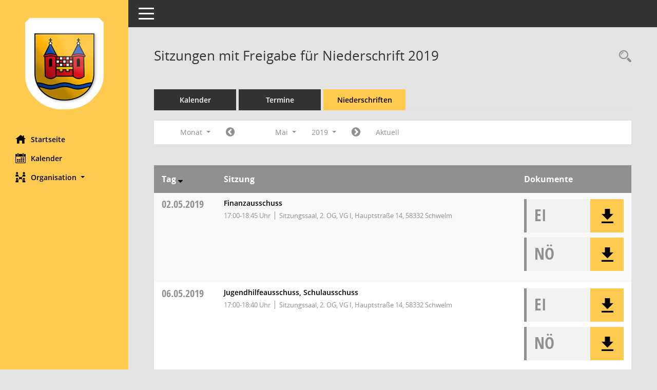

--- FILE ---
content_type: text/css
request_url: https://ratsinfo.schwelm.de/sessionnet/bi/config/layout/schwelm/config.css
body_size: 1258
content:
/* Angepasstes CSS zu ID layout6 (Stand 21.12.2021 10:59:44, Script-Version 531) */
/* === D:\somacos\sessionnet\layoutanpassung\smc\tmp\css_complete.css === */
#smc_body table tr.smc-new td:first-child:before
{
background-color: #feca50;
}
#smc_body table tr th a, #smc_body table tr td a
{
color: #000000 !important;
}
#smc_body table tr th a:hover, #smc_body table tr th a:focus, #smc_body table tr td a:hover, #smc_body table tr td a:focus
{
color: #007649;
}
#smc_body #sidebar-wrapper
{
background-color: #feca50;
}
#smc_body #top-bar .nav.navbar-nav > li > a:hover, #smc_body #top-bar .nav.navbar-nav > li > a:focus
{
color: #feca50;
}
#smc_body .smc-read-more > a:hover, #smc_body .smc-read-more > a:focus
{
color: #feca50;
}
#smc_body .smc-documents > div > div.smc-new
{
border-left: 0.3125rem solid #feca50;
}
#smc_body .smc-documents > div > div .smc-action-group > .btn.btn-todo, #smc_body .smc-documents > div > div .smc-action-group > .btn.todo
{
background-color: #feca50;
}
#smc_body .smc-documents > div > div .smc-action-group > .btn.btn-todo:hover, #smc_body .smc-documents > div > div .smc-action-group > .btn.btn-todo:focus, #smc_body .smc-documents > div > div .smc-action-group > .btn.todo:hover, #smc_body .smc-documents > div > div .smc-action-group > .btn.todo:focus
{
background-color: #feca50;
}
#smc_body .smc-documents > div > div .smc-el-h > a
{
color: #feca50;
}
#smc_body .smc-documents > div > div a:hover, #smc_body .smc-documents > div > div a:focus
{
color: #feca50;
}
#smc_body .smc-action-group > .btn
{
background-color: #feca50;
}
#smc_body .smc-action-group > .btn:hover, #smc_body .smc-action-group > .btn:focus
{
background-color: #007649;
}
#smc_body .smc-link-normal
{
color: #feca50 !important;
}
#smc_body .smc-link-normal:hover, #smc_body .smc-link-normal:focus
{
color: #007649 !important;
}
#smc_body .smc-link-procedure
{
background-color: #feca50;
}
#smc_body .smc-link-procedure:hover, #smc_body .smc-link-procedure:focus
{
background-color: #007649 !important;
}
#smc_body .nav.nav-tabs .nav-item.active > .nav-link
{
background-color: #feca50;
}
#smc_body .nav.nav-tabs .nav-item.active > .nav-link:before
{
border-left: 2.5rem solid #feca50;
}
#smc_body .nav.nav-tabs .nav-item.active > .nav-link:hover, #smc_body .nav.nav-tabs .nav-item.active > .nav-link:focus
{
background-color: #feca50;
}
#smc_body .nav.nav-tabs .nav-item > .nav-link:hover, #smc_body .nav.nav-tabs .nav-item > .nav-link:focus
{
background-color: #feca50;
}
#smc_body .card .card-header.smc-card-uv-leer .card-header-title:after
{
color: #feca50;
background-color: #feca50;
}
#smc_body .card .card-header.smc-card-uv-aktiv .card-header-title:after
{
background-color: #feca50;
}
#smc_body .card .card-header.smc-card-uv-todo .card-header-title:after
{
background-color: #feca50;
}
#smc_body .card.card-light > .smc-card-action .card-header-title
{
color: #feca50;
}
#smc_body .card.card-light .card-header .card-header-title a
{
color: #feca50;
}
#smc_body .card.card-light .card-header .card-header-title a:hover, #smc_body .card.card-light .card-header .card-header-title a:focus
{
color: #007649;
}
#smc_body .card.card-light .card-header .nav.nav-pills > li.active > a
{
background-color: #feca50;
}
#smc_body .card.card-light .card-header .nav.nav-pills > li.active > a:hover, #smc_body .card.card-light .card-header .nav.nav-pills > li.active > a:focus
{
background-color: #feca50;
}
#smc_body .smc-content-normal a
{
color: #feca50 !important;
}
#smc_body .smc-content-normal a:hover, #smc_body .smc-content-normal a:focus
{
color: #007649 !important;
}
#smc_body .smc-badge-count
{
background-color: #feca50;
}
#smc_body .smc-nav-actions > li > a:hover, #smc_body .smc-nav-actions > li > a:focus
{
color: #feca50;
}
#smc_body .smc-nav-actions > li > a.mark
{
color: #feca50;
}
#smc_body .smc-table .smc-table-row .smc-table-cell a
{
color: #feca50;
}
#smc_body .smc-table .smc-table-row .smc-table-cell a:hover, #smc_body .smc-table .smc-table-row .smc-table-cell a:focus
{
color: #007649;
}
#smc_body .smc-el-h > a
{
color: #feca50;
}
:root
{
--blue: #feca50;
--primary: #feca50;
}
a
{
color: #feca50;
}
a:hover
{
color: #007649;
}
.btn-primary
{
background-color: #feca50;
border-color: #feca50;
}
.btn-primary:hover
{
background-color: #007649;
border-color: #007649;
}
.btn-primary:focus, .btn-primary.focus
{
background-color: #007649;
border-color: #007649;
}
.btn-primary.disabled, .btn-primary:disabled
{
background-color: #feca50;
border-color: #feca50;
}
.btn-primary:not(:disabled):not(.disabled):active, .btn-primary:not(:disabled):not(.disabled).active,
.show > .btn-primary.dropdown-toggle
{
background-color: #007649;
}
.btn-outline-primary
{
color: #feca50;
border-color: #feca50;
}
.btn-outline-primary:hover
{
background-color: #feca50;
border-color: #feca50;
}
.btn-outline-primary.disabled, .btn-outline-primary:disabled
{
color: #feca50;
}
.btn-outline-primary:not(:disabled):not(.disabled):active, .btn-outline-primary:not(:disabled):not(.disabled).active,
.show > .btn-outline-primary.dropdown-toggle
{
background-color: #feca50;
border-color: #feca50;
}
.btn-link
{
color: #feca50;
}
.btn-link:hover
{
color: #007649;
}
.dropdown-item.active, .dropdown-item:active
{
background-color: #feca50;
}
.custom-control-input:checked ~ .custom-control-label::before
{
border-color: #feca50;
background-color: #feca50;
}
.custom-checkbox .custom-control-input:indeterminate ~ .custom-control-label::before
{
border-color: #feca50;
background-color: #feca50;
}
.custom-range::-webkit-slider-thumb
{
background-color: #feca50;
}
.custom-range::-moz-range-thumb
{
background-color: #feca50;
}
.custom-range::-ms-thumb
{
background-color: #feca50;
}
.page-link
{
color: #feca50;
}
.page-link:hover
{
color: #007649;
}
.page-item.active .page-link
{
background-color: #feca50;
border-color: #feca50;
}
.badge-primary
{
background-color: #feca50;
}
a.badge-primary:hover, a.badge-primary:focus
{
background-color: #007649;
}
.progress-bar
{
background-color: #feca50;
}
.list-group-item.active
{
background-color: #feca50;
border-color: #feca50;
}
.bg-primary
{
background-color: #feca50 !important;
}
a.bg-primary:hover, a.bg-primary:focus,
button.bg-primary:hover,
button.bg-primary:focus
{
background-color: #007649 !important;
}
.border-primary
{
border-color: #feca50 !important;
}
.text-primary
{
color: #feca50 !important;
}
a.text-primary:hover, a.text-primary:focus
{
color: #007649 !important;
}
#smc_body .smc-link-procedure-sel
{
background-color: #feca50;
}
#smc_body .smc-link-procedure-sel:hover,
#smc_body .smc-link-procedure-sel:focus
{
background-color: #007649 !important;
}
#smc_body .smc-link-selection:hover,
#smc_body .smc-link-selection:focus
{
background-color: #007649 !important;
}
#smc_body .smc-link-selection-sel
{
background-color: #feca50;
}
#smc_body .smc-link-selection-sel:hover,
#smc_body .smc-link-selection-sel:focus
{
background-color: #007649 !important;
}
/* Textanpassungen */
/* Basis für Anpassung Textfarben */
/* //524 RL Layout6 */

/* //525 RL Layout6 nicht relevant */
#smc_body .nav-tabs > li.active > a {
    color: #000000;
}

    #smc_body .nav-tabs > li.active > a:hover {
        color: #000000;
    }

#smc_body .nav-tabs > li > a:hover {
    color: #000000;
}

#smc_body li.smc-ct1 > a {
    color: #000000 !important;
}

    #smc_body li.smc-ct1 > a:hover {
        color: #000000 !important;
    }

#smc_body .smc-documents > div > div h4 > a {
    color: #000000;
}

#smc_body .panel-default > .panel-heading .badge {
    color: #444 !important;
}
/* // */

#smc_body #sidebar-wrapper ul li > a,
#smc_body #sidebar-wrapper ul li > span {
    color: #000000;
}

#smc_body #sidebar-wrapper ul li > a:hover,
#smc_body #sidebar-wrapper ul li > a:active {
    color: #000000;
}

#smc_body #sidebar-wrapper ul li.active > a,
#smc_body #sidebar-wrapper ul li.active > span {
    color: #000000;
}

#smc_body .smc-action-group > .btn {
    color: #000000 !important;
}

#smc_body .btn-primary {
    color: #000000;
}

#smc_body .smc-link-procedure {
    color: #000000;
}

#smc_body .smc-link-procedure:hover, #smc_body .smc-link-procedure:focus {
    color: #000000 !important;
}

#smc_body .smc-link-procedure:before {
    color: #000000;
}

#smc_body .smc-content-normal a {
    color: #000000 !important;
}

#smc_body .smc-link-normal {
    color: #000000 !important;
}

#smc_body .smc-documents > div > div a:hover,
#smc_body .smc-documents > div > div a:focus {
    color: #000000;
}

/* //525 RL neu */
#smc_body .smc-documents > div > div .smc-el-h > a {
    color: #000000;
}


/* Anpassung Logobreite */
#smc_body #sidebar-wrapper .smc-img-logo{max-width:90%}
